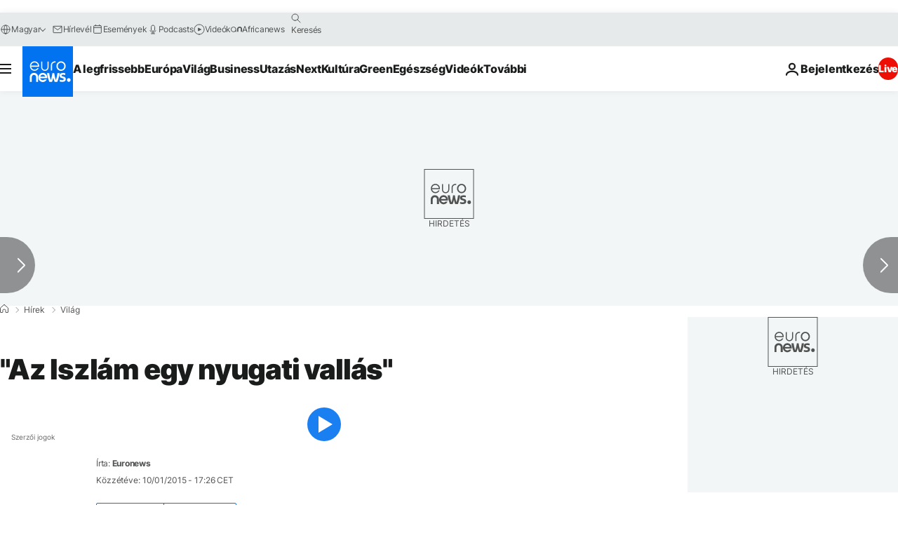

--- FILE ---
content_type: application/javascript
request_url: https://ml314.com/utsync.ashx?pub=&adv=&et=0&eid=84280&ct=js&pi=&fp=&clid=&if=0&ps=&cl=&mlt=&data=&&cp=https%3A%2F%2Fhu.euronews.com%2F2015%2F01%2F10%2Faz-iszlam-egy-nyugati-vallas&pv=1768874055421_qqntkfhpi&bl=en-us@posix&cb=6420871&return=&ht=&d=&dc=&si=1768874055421_qqntkfhpi&cid=&s=1280x720&rp=&v=2.8.0.252
body_size: 690
content:
_ml.setFPI('3658428354152366149');_ml.syncCallback({"es":true,"ds":true});_ml.processTag({ url: 'https://dpm.demdex.net/ibs:dpid=22052&dpuuid=3658428354152366149&redir=', type: 'img' });
_ml.processTag({ url: 'https://idsync.rlcdn.com/395886.gif?partner_uid=3658428354152366149', type: 'img' });
_ml.processTag({ url: 'https://match.adsrvr.org/track/cmf/generic?ttd_pid=d0tro1j&ttd_tpi=1', type: 'img' });
_ml.processTag({ url: 'https://ib.adnxs.com/getuid?https://ml314.com/csync.ashx%3Ffp=$UID%26person_id=3658428354152366149%26eid=2', type: 'img' });
